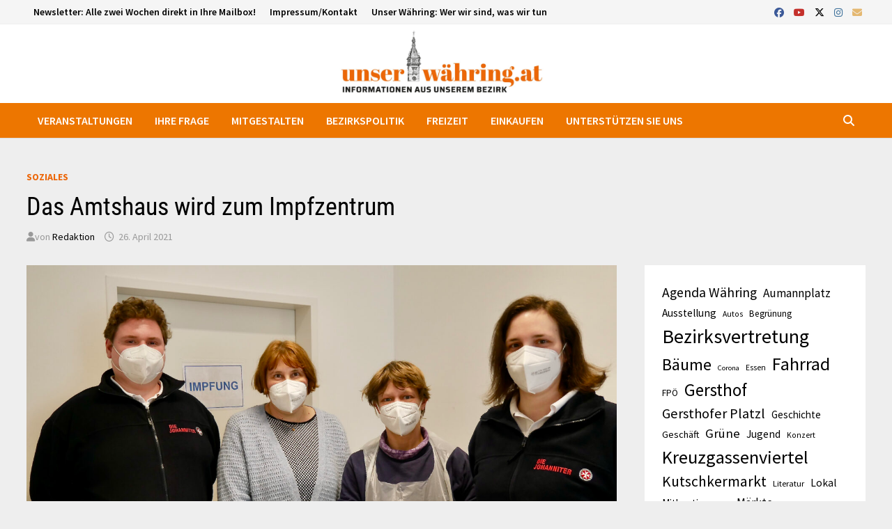

--- FILE ---
content_type: text/html; charset=UTF-8
request_url: https://www.unser-waehring.at/das-amtshaus-wird-zum-covid19-impfzentrum/
body_size: 19057
content:
<!doctype html><html
lang=de><head><style>img.lazy{min-height:1px}</style><link
href=https://www.unser-waehring.at/wp-content/plugins/w3-total-cache/pub/js/lazyload.min.js as=script><meta
charset="UTF-8"><meta
name="viewport" content="width=device-width, initial-scale=1"><link
rel=profile href=https://gmpg.org/xfn/11><meta
name='robots' content='index, follow, max-image-preview:large, max-snippet:-1, max-video-preview:-1'><title>Das Amtshaus wird zum Impfzentrum - Unser Währing.at</title><meta
name="description" content="Bis zu 300 Personen können jeden Tag im Impfzentrum im Amtshaus Martinstraße gegen Covid19 geimpft werden. Betreiber sind die Johanniter."><link
rel=canonical href=https://www.unser-waehring.at/das-amtshaus-wird-zum-covid19-impfzentrum/ ><meta
property="og:locale" content="de_DE"><meta
property="og:type" content="article"><meta
property="og:title" content="Das Amtshaus wird zum Impfzentrum - Unser Währing.at"><meta
property="og:description" content="Bis zu 300 Personen können jeden Tag im Impfzentrum im Amtshaus Martinstraße gegen Covid19 geimpft werden. Betreiber sind die Johanniter."><meta
property="og:url" content="https://www.unser-waehring.at/das-amtshaus-wird-zum-covid19-impfzentrum/"><meta
property="og:site_name" content="Unser Währing.at"><meta
property="article:publisher" content="https://www.facebook.com/unserwaehring"><meta
property="article:published_time" content="2021-04-26T06:52:10+00:00"><meta
property="article:modified_time" content="2021-11-24T21:06:43+00:00"><meta
property="og:image" content="https://www.unser-waehring.at/wp-content/uploads/2021/04/P1010736.jpg"><meta
property="og:image:width" content="2272"><meta
property="og:image:height" content="1520"><meta
property="og:image:type" content="image/jpeg"><meta
name="author" content="Redaktion"><meta
name="twitter:card" content="summary_large_image"><meta
name="twitter:creator" content="@uwaehring"><meta
name="twitter:site" content="@uwaehring"><meta
name="twitter:label1" content="Verfasst von"><meta
name="twitter:data1" content="Redaktion"><meta
name="twitter:label2" content="Geschätzte Lesezeit"><meta
name="twitter:data2" content="3 Minuten"> <script type=application/ld+json class=yoast-schema-graph>{"@context":"https://schema.org","@graph":[{"@type":"NewsArticle","@id":"https://www.unser-waehring.at/das-amtshaus-wird-zum-covid19-impfzentrum/#article","isPartOf":{"@id":"https://www.unser-waehring.at/das-amtshaus-wird-zum-covid19-impfzentrum/"},"author":{"name":"Redaktion","@id":"https://www.unser-waehring.at/#/schema/person/aa7160d99ab93fae71f2ecaf7acf68c7"},"headline":"Das Amtshaus wird zum Impfzentrum","datePublished":"2021-04-26T06:52:10+00:00","dateModified":"2021-11-24T21:06:43+00:00","mainEntityOfPage":{"@id":"https://www.unser-waehring.at/das-amtshaus-wird-zum-covid19-impfzentrum/"},"wordCount":564,"publisher":{"@id":"https://www.unser-waehring.at/#organization"},"image":{"@id":"https://www.unser-waehring.at/das-amtshaus-wird-zum-covid19-impfzentrum/#primaryimage"},"thumbnailUrl":"https://www.unser-waehring.at/wp-content/uploads/2021/04/P1010736.jpg","keywords":["Apotheke","Corona"],"articleSection":["Soziales"],"inLanguage":"de"},{"@type":"WebPage","@id":"https://www.unser-waehring.at/das-amtshaus-wird-zum-covid19-impfzentrum/","url":"https://www.unser-waehring.at/das-amtshaus-wird-zum-covid19-impfzentrum/","name":"Das Amtshaus wird zum Impfzentrum - Unser Währing.at","isPartOf":{"@id":"https://www.unser-waehring.at/#website"},"primaryImageOfPage":{"@id":"https://www.unser-waehring.at/das-amtshaus-wird-zum-covid19-impfzentrum/#primaryimage"},"image":{"@id":"https://www.unser-waehring.at/das-amtshaus-wird-zum-covid19-impfzentrum/#primaryimage"},"thumbnailUrl":"https://www.unser-waehring.at/wp-content/uploads/2021/04/P1010736.jpg","datePublished":"2021-04-26T06:52:10+00:00","dateModified":"2021-11-24T21:06:43+00:00","description":"Bis zu 300 Personen können jeden Tag im Impfzentrum im Amtshaus Martinstraße gegen Covid19 geimpft werden. Betreiber sind die Johanniter.","breadcrumb":{"@id":"https://www.unser-waehring.at/das-amtshaus-wird-zum-covid19-impfzentrum/#breadcrumb"},"inLanguage":"de","potentialAction":[{"@type":"ReadAction","target":["https://www.unser-waehring.at/das-amtshaus-wird-zum-covid19-impfzentrum/"]}]},{"@type":"ImageObject","inLanguage":"de","@id":"https://www.unser-waehring.at/das-amtshaus-wird-zum-covid19-impfzentrum/#primaryimage","url":"https://www.unser-waehring.at/wp-content/uploads/2021/04/P1010736.jpg","contentUrl":"https://www.unser-waehring.at/wp-content/uploads/2021/04/P1010736.jpg","width":2272,"height":1520,"caption":"Impfteam der Johanniter in der Martinstraße"},{"@type":"BreadcrumbList","@id":"https://www.unser-waehring.at/das-amtshaus-wird-zum-covid19-impfzentrum/#breadcrumb","itemListElement":[{"@type":"ListItem","position":1,"name":"Nachrichten aus Währing - 18. Bezirk","item":"https://www.unser-waehring.at/"},{"@type":"ListItem","position":2,"name":"Das Amtshaus wird zum Impfzentrum"}]},{"@type":"WebSite","@id":"https://www.unser-waehring.at/#website","url":"https://www.unser-waehring.at/","name":"Unser Währing.at","description":"Nachrichten, Einkaufen, Bezirkspolitik in 1180","publisher":{"@id":"https://www.unser-waehring.at/#organization"},"potentialAction":[{"@type":"SearchAction","target":{"@type":"EntryPoint","urlTemplate":"https://www.unser-waehring.at/?s={search_term_string}"},"query-input":{"@type":"PropertyValueSpecification","valueRequired":true,"valueName":"search_term_string"}}],"inLanguage":"de"},{"@type":"Organization","@id":"https://www.unser-waehring.at/#organization","name":"Unser Währing - Nachrichten aus unserem Bezirk","alternateName":"Informationen aus dem schönsten Bezirk der Welt","url":"https://www.unser-waehring.at/","logo":{"@type":"ImageObject","inLanguage":"de","@id":"https://www.unser-waehring.at/#/schema/logo/image/","url":"https://www.unser-waehring.at/wp-content/uploads/2022/01/unserwähring_schwarz-orange.jpg","contentUrl":"https://www.unser-waehring.at/wp-content/uploads/2022/01/unserwähring_schwarz-orange.jpg","width":1416,"height":472,"caption":"Unser Währing - Nachrichten aus unserem Bezirk"},"image":{"@id":"https://www.unser-waehring.at/#/schema/logo/image/"},"sameAs":["https://www.facebook.com/unserwaehring","https://x.com/uwaehring","https://www.instagram.com/unserwaehring/"]},{"@type":"Person","@id":"https://www.unser-waehring.at/#/schema/person/aa7160d99ab93fae71f2ecaf7acf68c7","name":"Redaktion","image":{"@type":"ImageObject","inLanguage":"de","@id":"https://www.unser-waehring.at/#/schema/person/image/","url":"https://secure.gravatar.com/avatar/b61fd1ca7927ccd1e34ef3f01da3918906fbc0adfa86add50effd7306e3cdb92?s=96&d=mm&r=g","contentUrl":"https://secure.gravatar.com/avatar/b61fd1ca7927ccd1e34ef3f01da3918906fbc0adfa86add50effd7306e3cdb92?s=96&d=mm&r=g","caption":"Redaktion"}}]}</script> <link
rel=dns-prefetch href=//public.tockify.com><link
rel=alternate type=application/rss+xml title="Unser Währing.at  &raquo; Feed" href=https://www.unser-waehring.at/feed/ ><link
rel=alternate type=application/rss+xml title="Unser Währing.at  &raquo; Kommentar-Feed" href=https://www.unser-waehring.at/comments/feed/ ><link
rel=alternate title="oEmbed (JSON)" type=application/json+oembed href="https://www.unser-waehring.at/wp-json/oembed/1.0/embed?url=https%3A%2F%2Fwww.unser-waehring.at%2Fdas-amtshaus-wird-zum-covid19-impfzentrum%2F"><link
rel=alternate title="oEmbed (XML)" type=text/xml+oembed href="https://www.unser-waehring.at/wp-json/oembed/1.0/embed?url=https%3A%2F%2Fwww.unser-waehring.at%2Fdas-amtshaus-wird-zum-covid19-impfzentrum%2F&#038;format=xml"><style id=wp-img-auto-sizes-contain-inline-css>img:is([sizes=auto i],[sizes^="auto," i]){contain-intrinsic-size:3000px 1500px}</style><style id=wp-emoji-styles-inline-css>img.wp-smiley,img.emoji{display:inline !important;border:none !important;box-shadow:none !important;height:1em !important;width:1em !important;margin:0
0.07em !important;vertical-align:-0.1em !important;background:none !important;padding:0
!important}</style><style id=wp-block-library-inline-css>/*<![CDATA[*/:root{--wp-block-synced-color:#7a00df;--wp-block-synced-color--rgb:122,0,223;--wp-bound-block-color:var(--wp-block-synced-color);--wp-editor-canvas-background:#ddd;--wp-admin-theme-color:#007cba;--wp-admin-theme-color--rgb:0,124,186;--wp-admin-theme-color-darker-10:#006ba1;--wp-admin-theme-color-darker-10--rgb:0,107,160.5;--wp-admin-theme-color-darker-20:#005a87;--wp-admin-theme-color-darker-20--rgb:0,90,135;--wp-admin-border-width-focus:2px}@media (min-resolution:192dpi){:root{--wp-admin-border-width-focus:1.5px}}.wp-element-button{cursor:pointer}:root .has-very-light-gray-background-color{background-color:#eee}:root .has-very-dark-gray-background-color{background-color:#313131}:root .has-very-light-gray-color{color:#eee}:root .has-very-dark-gray-color{color:#313131}:root .has-vivid-green-cyan-to-vivid-cyan-blue-gradient-background{background:linear-gradient(135deg,#00d084,#0693e3)}:root .has-purple-crush-gradient-background{background:linear-gradient(135deg,#34e2e4,#4721fb 50%,#ab1dfe)}:root .has-hazy-dawn-gradient-background{background:linear-gradient(135deg,#faaca8,#dad0ec)}:root .has-subdued-olive-gradient-background{background:linear-gradient(135deg,#fafae1,#67a671)}:root .has-atomic-cream-gradient-background{background:linear-gradient(135deg,#fdd79a,#004a59)}:root .has-nightshade-gradient-background{background:linear-gradient(135deg,#330968,#31cdcf)}:root .has-midnight-gradient-background{background:linear-gradient(135deg,#020381,#2874fc)}:root{--wp--preset--font-size--normal:16px;--wp--preset--font-size--huge:42px}.has-regular-font-size{font-size:1em}.has-larger-font-size{font-size:2.625em}.has-normal-font-size{font-size:var(--wp--preset--font-size--normal)}.has-huge-font-size{font-size:var(--wp--preset--font-size--huge)}.has-text-align-center{text-align:center}.has-text-align-left{text-align:left}.has-text-align-right{text-align:right}.has-fit-text{white-space:nowrap!important}#end-resizable-editor-section{display:none}.aligncenter{clear:both}.items-justified-left{justify-content:flex-start}.items-justified-center{justify-content:center}.items-justified-right{justify-content:flex-end}.items-justified-space-between{justify-content:space-between}.screen-reader-text{border:0;clip-path:inset(50%);height:1px;margin:-1px;overflow:hidden;padding:0;position:absolute;width:1px;word-wrap:normal!important}.screen-reader-text:focus{background-color:#ddd;clip-path:none;color:#444;display:block;font-size:1em;height:auto;left:5px;line-height:normal;padding:15px
23px 14px;text-decoration:none;top:5px;width:auto;z-index:100000}html :where(.has-border-color){border-style:solid}html :where([style*=border-top-color]){border-top-style:solid}html :where([style*=border-right-color]){border-right-style:solid}html :where([style*=border-bottom-color]){border-bottom-style:solid}html :where([style*=border-left-color]){border-left-style:solid}html :where([style*=border-width]){border-style:solid}html :where([style*=border-top-width]){border-top-style:solid}html :where([style*=border-right-width]){border-right-style:solid}html :where([style*=border-bottom-width]){border-bottom-style:solid}html :where([style*=border-left-width]){border-left-style:solid}html :where(img[class*=wp-image-]){height:auto;max-width:100%}:where(figure){margin:0
0 1em}html :where(.is-position-sticky){--wp-admin--admin-bar--position-offset:var(--wp-admin--admin-bar--height,0px)}@media screen and (max-width:600px){html:where(.is-position-sticky){--wp-admin--admin-bar--position-offset:0px}}/*]]>*/</style><style id=wp-block-button-inline-css>/*<![CDATA[*/.wp-block-button__link{align-content:center;box-sizing:border-box;cursor:pointer;display:inline-block;height:100%;text-align:center;word-break:break-word}.wp-block-button__link.aligncenter{text-align:center}.wp-block-button__link.alignright{text-align:right}:where(.wp-block-button__link){border-radius:9999px;box-shadow:none;padding:calc(.667em + 2px) calc(1.333em + 2px);text-decoration:none}.wp-block-button[style*=text-decoration] .wp-block-button__link{text-decoration:inherit}.wp-block-buttons>.wp-block-button.has-custom-width{max-width:none}.wp-block-buttons>.wp-block-button.has-custom-width .wp-block-button__link{width:100%}.wp-block-buttons>.wp-block-button.has-custom-font-size .wp-block-button__link{font-size:inherit}.wp-block-buttons>.wp-block-button.wp-block-button__width-25{width:calc(25% - var(--wp--style--block-gap, .5em)*.75)}.wp-block-buttons>.wp-block-button.wp-block-button__width-50{width:calc(50% - var(--wp--style--block-gap, .5em)*.5)}.wp-block-buttons>.wp-block-button.wp-block-button__width-75{width:calc(75% - var(--wp--style--block-gap, .5em)*.25)}.wp-block-buttons>.wp-block-button.wp-block-button__width-100{flex-basis:100%;width:100%}.wp-block-buttons.is-vertical>.wp-block-button.wp-block-button__width-25{width:25%}.wp-block-buttons.is-vertical>.wp-block-button.wp-block-button__width-50{width:50%}.wp-block-buttons.is-vertical>.wp-block-button.wp-block-button__width-75{width:75%}.wp-block-button.is-style-squared,.wp-block-button__link.wp-block-button.is-style-squared{border-radius:0}.wp-block-button.no-border-radius,.wp-block-button__link.no-border-radius{border-radius:0!important}:root :where(.wp-block-button .wp-block-button__link.is-style-outline),:root :where(.wp-block-button.is-style-outline>.wp-block-button__link){border:2px
solid;padding:.667em 1.333em}:root :where(.wp-block-button .wp-block-button__link.is-style-outline:not(.has-text-color)),:root :where(.wp-block-button.is-style-outline>.wp-block-button__link:not(.has-text-color)){color:currentColor}:root :where(.wp-block-button .wp-block-button__link.is-style-outline:not(.has-background)),:root :where(.wp-block-button.is-style-outline>.wp-block-button__link:not(.has-background)){background-color:initial;background-image:none}/*]]>*/</style><style id=wp-block-heading-inline-css>h1:where(.wp-block-heading).has-background,h2:where(.wp-block-heading).has-background,h3:where(.wp-block-heading).has-background,h4:where(.wp-block-heading).has-background,h5:where(.wp-block-heading).has-background,h6:where(.wp-block-heading).has-background{padding:1.25em 2.375em}h1.has-text-align-left[style*=writing-mode]:where([style*=vertical-lr]),h1.has-text-align-right[style*=writing-mode]:where([style*=vertical-rl]),h2.has-text-align-left[style*=writing-mode]:where([style*=vertical-lr]),h2.has-text-align-right[style*=writing-mode]:where([style*=vertical-rl]),h3.has-text-align-left[style*=writing-mode]:where([style*=vertical-lr]),h3.has-text-align-right[style*=writing-mode]:where([style*=vertical-rl]),h4.has-text-align-left[style*=writing-mode]:where([style*=vertical-lr]),h4.has-text-align-right[style*=writing-mode]:where([style*=vertical-rl]),h5.has-text-align-left[style*=writing-mode]:where([style*=vertical-lr]),h5.has-text-align-right[style*=writing-mode]:where([style*=vertical-rl]),h6.has-text-align-left[style*=writing-mode]:where([style*=vertical-lr]),h6.has-text-align-right[style*=writing-mode]:where([style*=vertical-rl]){rotate:180deg}</style><style id=wp-block-list-inline-css>ol,ul{box-sizing:border-box}:root :where(.wp-block-list.has-background){padding:1.25em 2.375em}</style><style id=wp-block-media-text-inline-css>.wp-block-media-text{box-sizing:border-box;
/*!rtl:begin:ignore*/
direction:ltr;
/*!rtl:end:ignore*/
display:grid;grid-template-columns:50% 1fr;grid-template-rows:auto}.wp-block-media-text.has-media-on-the-right{grid-template-columns:1fr 50%}.wp-block-media-text.is-vertically-aligned-top>.wp-block-media-text__content,.wp-block-media-text.is-vertically-aligned-top>.wp-block-media-text__media{align-self:start}.wp-block-media-text.is-vertically-aligned-center>.wp-block-media-text__content,.wp-block-media-text.is-vertically-aligned-center>.wp-block-media-text__media,.wp-block-media-text>.wp-block-media-text__content,.wp-block-media-text>.wp-block-media-text__media{align-self:center}.wp-block-media-text.is-vertically-aligned-bottom>.wp-block-media-text__content,.wp-block-media-text.is-vertically-aligned-bottom>.wp-block-media-text__media{align-self:end}.wp-block-media-text>.wp-block-media-text__media{
/*!rtl:begin:ignore*/
grid-column:1;grid-row:1;
/*!rtl:end:ignore*/
margin:0}.wp-block-media-text>.wp-block-media-text__content{direction:ltr;
/*!rtl:begin:ignore*/
grid-column:2;grid-row:1;
/*!rtl:end:ignore*/
padding:0
8%;word-break:break-word}.wp-block-media-text.has-media-on-the-right>.wp-block-media-text__media{
/*!rtl:begin:ignore*/
grid-column:2;grid-row:1
/*!rtl:end:ignore*/
}.wp-block-media-text.has-media-on-the-right>.wp-block-media-text__content{
/*!rtl:begin:ignore*/
grid-column:1;grid-row:1
/*!rtl:end:ignore*/
}.wp-block-media-text__media
a{display:block}.wp-block-media-text__media img,.wp-block-media-text__media
video{height:auto;max-width:unset;vertical-align:middle;width:100%}.wp-block-media-text.is-image-fill>.wp-block-media-text__media{background-size:cover;height:100%;min-height:250px}.wp-block-media-text.is-image-fill>.wp-block-media-text__media>a{display:block;height:100%}.wp-block-media-text.is-image-fill>.wp-block-media-text__media
img{height:1px;margin:-1px;overflow:hidden;padding:0;position:absolute;width:1px;clip:rect(0,0,0,0);border:0}.wp-block-media-text.is-image-fill-element>.wp-block-media-text__media{height:100%;min-height:250px}.wp-block-media-text.is-image-fill-element>.wp-block-media-text__media>a{display:block;height:100%}.wp-block-media-text.is-image-fill-element>.wp-block-media-text__media
img{height:100%;object-fit:cover;width:100%}@media (max-width:600px){.wp-block-media-text.is-stacked-on-mobile{grid-template-columns:100%!important}.wp-block-media-text.is-stacked-on-mobile>.wp-block-media-text__media{grid-column:1;grid-row:1}.wp-block-media-text.is-stacked-on-mobile>.wp-block-media-text__content{grid-column:1;grid-row:2}}</style><style id=wp-block-buttons-inline-css>.wp-block-buttons{box-sizing:border-box}.wp-block-buttons.is-vertical{flex-direction:column}.wp-block-buttons.is-vertical>.wp-block-button:last-child{margin-bottom:0}.wp-block-buttons>.wp-block-button{display:inline-block;margin:0}.wp-block-buttons.is-content-justification-left{justify-content:flex-start}.wp-block-buttons.is-content-justification-left.is-vertical{align-items:flex-start}.wp-block-buttons.is-content-justification-center{justify-content:center}.wp-block-buttons.is-content-justification-center.is-vertical{align-items:center}.wp-block-buttons.is-content-justification-right{justify-content:flex-end}.wp-block-buttons.is-content-justification-right.is-vertical{align-items:flex-end}.wp-block-buttons.is-content-justification-space-between{justify-content:space-between}.wp-block-buttons.aligncenter{text-align:center}.wp-block-buttons:not(.is-content-justification-space-between,.is-content-justification-right,.is-content-justification-left,.is-content-justification-center) .wp-block-button.aligncenter{margin-left:auto;margin-right:auto;width:100%}.wp-block-buttons[style*=text-decoration] .wp-block-button,.wp-block-buttons[style*=text-decoration] .wp-block-button__link{text-decoration:inherit}.wp-block-buttons.has-custom-font-size .wp-block-button__link{font-size:inherit}.wp-block-buttons .wp-block-button__link{width:100%}.wp-block-button.aligncenter{text-align:center}</style><style id=wp-block-tag-cloud-inline-css>.wp-block-tag-cloud{box-sizing:border-box}.wp-block-tag-cloud.aligncenter{justify-content:center;text-align:center}.wp-block-tag-cloud
a{display:inline-block;margin-right:5px}.wp-block-tag-cloud
span{display:inline-block;margin-left:5px;text-decoration:none}:root :where(.wp-block-tag-cloud.is-style-outline){display:flex;flex-wrap:wrap;gap:1ch}:root :where(.wp-block-tag-cloud.is-style-outline a){border:1px
solid;font-size:unset!important;margin-right:0;padding:1ch 2ch;text-decoration:none!important}</style><style id=wp-block-paragraph-inline-css>.is-small-text{font-size:.875em}.is-regular-text{font-size:1em}.is-large-text{font-size:2.25em}.is-larger-text{font-size:3em}.has-drop-cap:not(:focus):first-letter {float:left;font-size:8.4em;font-style:normal;font-weight:100;line-height:.68;margin:.05em .1em 0 0;text-transform:uppercase}body.rtl .has-drop-cap:not(:focus):first-letter {float:none;margin-left:.1em}p.has-drop-cap.has-background{overflow:hidden}:root :where(p.has-background){padding:1.25em 2.375em}:where(p.has-text-color:not(.has-link-color)) a{color:inherit}p.has-text-align-left[style*="writing-mode:vertical-lr"],p.has-text-align-right[style*="writing-mode:vertical-rl"]{rotate:180deg}</style><style id=wp-block-quote-inline-css>.wp-block-quote{box-sizing:border-box;overflow-wrap:break-word}.wp-block-quote.is-large:where(:not(.is-style-plain)),.wp-block-quote.is-style-large:where(:not(.is-style-plain)){margin-bottom:1em;padding:0
1em}.wp-block-quote.is-large:where(:not(.is-style-plain)) p,.wp-block-quote.is-style-large:where(:not(.is-style-plain)) p{font-size:1.5em;font-style:italic;line-height:1.6}.wp-block-quote.is-large:where(:not(.is-style-plain)) cite,.wp-block-quote.is-large:where(:not(.is-style-plain)) footer,.wp-block-quote.is-style-large:where(:not(.is-style-plain)) cite,.wp-block-quote.is-style-large:where(:not(.is-style-plain)) footer{font-size:1.125em;text-align:right}.wp-block-quote>cite{display:block}</style><style id=wp-block-quote-theme-inline-css>.wp-block-quote{border-left:.25em solid;margin:0
0 1.75em;padding-left:1em}.wp-block-quote cite,.wp-block-quote
footer{color:currentColor;font-size:.8125em;font-style:normal;position:relative}.wp-block-quote:where(.has-text-align-right){border-left:none;border-right:.25em solid;padding-left:0;padding-right:1em}.wp-block-quote:where(.has-text-align-center){border:none;padding-left:0}.wp-block-quote.is-large,.wp-block-quote.is-style-large,.wp-block-quote:where(.is-style-plain){border:none}</style><style id=wp-block-separator-inline-css>.wp-block-separator{border:none;border-top:2px solid}:root :where(.wp-block-separator.is-style-dots){height:auto;line-height:1;text-align:center}:root :where(.wp-block-separator.is-style-dots):before{color:currentColor;content:"···";font-family:serif;font-size:1.5em;letter-spacing:2em;padding-left:2em}.wp-block-separator.is-style-dots{background:none!important;border:none!important}</style><style id=wp-block-separator-theme-inline-css>.wp-block-separator.has-css-opacity{opacity:.4}.wp-block-separator{border:none;border-bottom:2px solid;margin-left:auto;margin-right:auto}.wp-block-separator.has-alpha-channel-opacity{opacity:1}.wp-block-separator:not(.is-style-wide):not(.is-style-dots){width:100px}.wp-block-separator.has-background:not(.is-style-dots){border-bottom:none;height:1px}.wp-block-separator.has-background:not(.is-style-wide):not(.is-style-dots){height:2px}</style><style id=global-styles-inline-css>/*<![CDATA[*/:root{--wp--preset--aspect-ratio--square:1;--wp--preset--aspect-ratio--4-3:4/3;--wp--preset--aspect-ratio--3-4:3/4;--wp--preset--aspect-ratio--3-2:3/2;--wp--preset--aspect-ratio--2-3:2/3;--wp--preset--aspect-ratio--16-9:16/9;--wp--preset--aspect-ratio--9-16:9/16;--wp--preset--color--black:#000;--wp--preset--color--cyan-bluish-gray:#abb8c3;--wp--preset--color--white:#fff;--wp--preset--color--pale-pink:#f78da7;--wp--preset--color--vivid-red:#cf2e2e;--wp--preset--color--luminous-vivid-orange:#ff6900;--wp--preset--color--luminous-vivid-amber:#fcb900;--wp--preset--color--light-green-cyan:#7bdcb5;--wp--preset--color--vivid-green-cyan:#00d084;--wp--preset--color--pale-cyan-blue:#8ed1fc;--wp--preset--color--vivid-cyan-blue:#0693e3;--wp--preset--color--vivid-purple:#9b51e0;--wp--preset--gradient--vivid-cyan-blue-to-vivid-purple:linear-gradient(135deg,rgb(6,147,227) 0%,rgb(155,81,224) 100%);--wp--preset--gradient--light-green-cyan-to-vivid-green-cyan:linear-gradient(135deg,rgb(122,220,180) 0%,rgb(0,208,130) 100%);--wp--preset--gradient--luminous-vivid-amber-to-luminous-vivid-orange:linear-gradient(135deg,rgb(252,185,0) 0%,rgb(255,105,0) 100%);--wp--preset--gradient--luminous-vivid-orange-to-vivid-red:linear-gradient(135deg,rgb(255,105,0) 0%,rgb(207,46,46) 100%);--wp--preset--gradient--very-light-gray-to-cyan-bluish-gray:linear-gradient(135deg,rgb(238,238,238) 0%,rgb(169,184,195) 100%);--wp--preset--gradient--cool-to-warm-spectrum:linear-gradient(135deg,rgb(74,234,220) 0%,rgb(151,120,209) 20%,rgb(207,42,186) 40%,rgb(238,44,130) 60%,rgb(251,105,98) 80%,rgb(254,248,76) 100%);--wp--preset--gradient--blush-light-purple:linear-gradient(135deg,rgb(255,206,236) 0%,rgb(152,150,240) 100%);--wp--preset--gradient--blush-bordeaux:linear-gradient(135deg,rgb(254,205,165) 0%,rgb(254,45,45) 50%,rgb(107,0,62) 100%);--wp--preset--gradient--luminous-dusk:linear-gradient(135deg,rgb(255,203,112) 0%,rgb(199,81,192) 50%,rgb(65,88,208) 100%);--wp--preset--gradient--pale-ocean:linear-gradient(135deg,rgb(255,245,203) 0%,rgb(182,227,212) 50%,rgb(51,167,181) 100%);--wp--preset--gradient--electric-grass:linear-gradient(135deg,rgb(202,248,128) 0%,rgb(113,206,126) 100%);--wp--preset--gradient--midnight:linear-gradient(135deg,rgb(2,3,129) 0%,rgb(40,116,252) 100%);--wp--preset--font-size--small:13px;--wp--preset--font-size--medium:20px;--wp--preset--font-size--large:36px;--wp--preset--font-size--x-large:42px;--wp--preset--spacing--20:0.44rem;--wp--preset--spacing--30:0.67rem;--wp--preset--spacing--40:1rem;--wp--preset--spacing--50:1.5rem;--wp--preset--spacing--60:2.25rem;--wp--preset--spacing--70:3.38rem;--wp--preset--spacing--80:5.06rem;--wp--preset--shadow--natural:6px 6px 9px rgba(0, 0, 0, 0.2);--wp--preset--shadow--deep:12px 12px 50px rgba(0, 0, 0, 0.4);--wp--preset--shadow--sharp:6px 6px 0px rgba(0, 0, 0, 0.2);--wp--preset--shadow--outlined:6px 6px 0px -3px rgb(255, 255, 255), 6px 6px rgb(0, 0, 0);--wp--preset--shadow--crisp:6px 6px 0px rgb(0, 0, 0)}:where(.is-layout-flex){gap:0.5em}:where(.is-layout-grid){gap:0.5em}body .is-layout-flex{display:flex}.is-layout-flex{flex-wrap:wrap;align-items:center}.is-layout-flex>:is(*,div){margin:0}body .is-layout-grid{display:grid}.is-layout-grid>:is(*,div){margin:0}:where(.wp-block-columns.is-layout-flex){gap:2em}:where(.wp-block-columns.is-layout-grid){gap:2em}:where(.wp-block-post-template.is-layout-flex){gap:1.25em}:where(.wp-block-post-template.is-layout-grid){gap:1.25em}.has-black-color{color:var(--wp--preset--color--black) !important}.has-cyan-bluish-gray-color{color:var(--wp--preset--color--cyan-bluish-gray) !important}.has-white-color{color:var(--wp--preset--color--white) !important}.has-pale-pink-color{color:var(--wp--preset--color--pale-pink) !important}.has-vivid-red-color{color:var(--wp--preset--color--vivid-red) !important}.has-luminous-vivid-orange-color{color:var(--wp--preset--color--luminous-vivid-orange) !important}.has-luminous-vivid-amber-color{color:var(--wp--preset--color--luminous-vivid-amber) !important}.has-light-green-cyan-color{color:var(--wp--preset--color--light-green-cyan) !important}.has-vivid-green-cyan-color{color:var(--wp--preset--color--vivid-green-cyan) !important}.has-pale-cyan-blue-color{color:var(--wp--preset--color--pale-cyan-blue) !important}.has-vivid-cyan-blue-color{color:var(--wp--preset--color--vivid-cyan-blue) !important}.has-vivid-purple-color{color:var(--wp--preset--color--vivid-purple) !important}.has-black-background-color{background-color:var(--wp--preset--color--black) !important}.has-cyan-bluish-gray-background-color{background-color:var(--wp--preset--color--cyan-bluish-gray) !important}.has-white-background-color{background-color:var(--wp--preset--color--white) !important}.has-pale-pink-background-color{background-color:var(--wp--preset--color--pale-pink) !important}.has-vivid-red-background-color{background-color:var(--wp--preset--color--vivid-red) !important}.has-luminous-vivid-orange-background-color{background-color:var(--wp--preset--color--luminous-vivid-orange) !important}.has-luminous-vivid-amber-background-color{background-color:var(--wp--preset--color--luminous-vivid-amber) !important}.has-light-green-cyan-background-color{background-color:var(--wp--preset--color--light-green-cyan) !important}.has-vivid-green-cyan-background-color{background-color:var(--wp--preset--color--vivid-green-cyan) !important}.has-pale-cyan-blue-background-color{background-color:var(--wp--preset--color--pale-cyan-blue) !important}.has-vivid-cyan-blue-background-color{background-color:var(--wp--preset--color--vivid-cyan-blue) !important}.has-vivid-purple-background-color{background-color:var(--wp--preset--color--vivid-purple) !important}.has-black-border-color{border-color:var(--wp--preset--color--black) !important}.has-cyan-bluish-gray-border-color{border-color:var(--wp--preset--color--cyan-bluish-gray) !important}.has-white-border-color{border-color:var(--wp--preset--color--white) !important}.has-pale-pink-border-color{border-color:var(--wp--preset--color--pale-pink) !important}.has-vivid-red-border-color{border-color:var(--wp--preset--color--vivid-red) !important}.has-luminous-vivid-orange-border-color{border-color:var(--wp--preset--color--luminous-vivid-orange) !important}.has-luminous-vivid-amber-border-color{border-color:var(--wp--preset--color--luminous-vivid-amber) !important}.has-light-green-cyan-border-color{border-color:var(--wp--preset--color--light-green-cyan) !important}.has-vivid-green-cyan-border-color{border-color:var(--wp--preset--color--vivid-green-cyan) !important}.has-pale-cyan-blue-border-color{border-color:var(--wp--preset--color--pale-cyan-blue) !important}.has-vivid-cyan-blue-border-color{border-color:var(--wp--preset--color--vivid-cyan-blue) !important}.has-vivid-purple-border-color{border-color:var(--wp--preset--color--vivid-purple) !important}.has-vivid-cyan-blue-to-vivid-purple-gradient-background{background:var(--wp--preset--gradient--vivid-cyan-blue-to-vivid-purple) !important}.has-light-green-cyan-to-vivid-green-cyan-gradient-background{background:var(--wp--preset--gradient--light-green-cyan-to-vivid-green-cyan) !important}.has-luminous-vivid-amber-to-luminous-vivid-orange-gradient-background{background:var(--wp--preset--gradient--luminous-vivid-amber-to-luminous-vivid-orange) !important}.has-luminous-vivid-orange-to-vivid-red-gradient-background{background:var(--wp--preset--gradient--luminous-vivid-orange-to-vivid-red) !important}.has-very-light-gray-to-cyan-bluish-gray-gradient-background{background:var(--wp--preset--gradient--very-light-gray-to-cyan-bluish-gray) !important}.has-cool-to-warm-spectrum-gradient-background{background:var(--wp--preset--gradient--cool-to-warm-spectrum) !important}.has-blush-light-purple-gradient-background{background:var(--wp--preset--gradient--blush-light-purple) !important}.has-blush-bordeaux-gradient-background{background:var(--wp--preset--gradient--blush-bordeaux) !important}.has-luminous-dusk-gradient-background{background:var(--wp--preset--gradient--luminous-dusk) !important}.has-pale-ocean-gradient-background{background:var(--wp--preset--gradient--pale-ocean) !important}.has-electric-grass-gradient-background{background:var(--wp--preset--gradient--electric-grass) !important}.has-midnight-gradient-background{background:var(--wp--preset--gradient--midnight) !important}.has-small-font-size{font-size:var(--wp--preset--font-size--small) !important}.has-medium-font-size{font-size:var(--wp--preset--font-size--medium) !important}.has-large-font-size{font-size:var(--wp--preset--font-size--large) !important}.has-x-large-font-size{font-size:var(--wp--preset--font-size--x-large) !important}/*]]>*/</style><style id=classic-theme-styles-inline-css>/*! This file is auto-generated */
.wp-block-button__link{color:#fff;background-color:#32373c;border-radius:9999px;box-shadow:none;text-decoration:none;padding:calc(.667em + 2px) calc(1.333em + 2px);font-size:1.125em}.wp-block-file__button{background:#32373c;color:#fff;text-decoration:none}</style><link
rel=stylesheet id=baguettebox-css-css href='https://www.unser-waehring.at/wp-content/plugins/gallery-block-lightbox/dist/baguetteBox.min.css?ver=1.12.0' type=text/css media=all><link
rel=stylesheet id=font-awesome-css href='https://www.unser-waehring.at/wp-content/themes/bam-pro/assets/fonts/css/all.min.css?ver=6.7.2' type=text/css media=all><link
rel=stylesheet id=bam-style-css href='https://www.unser-waehring.at/wp-content/themes/bam-pro/style.css?ver=1.4.3' type=text/css media=all><link
rel=stylesheet id=jquery-magnific-popup-css href='https://www.unser-waehring.at/wp-content/themes/bam-pro/assets/css/magnific-popup.css?ver=1.1.0' type=text/css media=screen><link
rel=stylesheet id=bam-google-fonts-css href=https://www.unser-waehring.at/wp-content/fonts/9745b209b0ff4379b77ff9bc6c600f58.css type=text/css media=all> <script src="https://www.unser-waehring.at/wp-includes/js/jquery/jquery.min.js?ver=3.7.1" id=jquery-core-js></script> <script src="https://www.unser-waehring.at/wp-includes/js/jquery/jquery-migrate.min.js?ver=3.4.1" id=jquery-migrate-js></script> <link
rel=https://api.w.org/ href=https://www.unser-waehring.at/wp-json/ ><link
rel=alternate title=JSON type=application/json href=https://www.unser-waehring.at/wp-json/wp/v2/posts/1126><link
rel=EditURI type=application/rsd+xml title=RSD href=https://www.unser-waehring.at/xmlrpc.php?rsd><link
rel=shortlink href='https://www.unser-waehring.at/?p=1126'><style>.site-title,.site-description{position:absolute;clip:rect(1px, 1px, 1px, 1px);display:none}</style><link
rel=icon href=https://www.unser-waehring.at/wp-content/uploads/2020/11/cropped-P1010592-32x32.jpeg sizes=32x32><link
rel=icon href=https://www.unser-waehring.at/wp-content/uploads/2020/11/cropped-P1010592-192x192.jpeg sizes=192x192><link
rel=apple-touch-icon href=https://www.unser-waehring.at/wp-content/uploads/2020/11/cropped-P1010592-180x180.jpeg><meta
name="msapplication-TileImage" content="https://www.unser-waehring.at/wp-content/uploads/2020/11/cropped-P1010592-270x270.jpeg"><style id=wp-custom-css>.main-navigation ul li a:hover, .main-navigation ul li a:active,.menu-toggle{color:white !important}.current-menu-item
a{color:white !important}.menu-item-1038 a, .menu-item-1874 a,.menu-item-1875
a{color:black !important}.page-id-7248 h1.entry-title{display:none}</style><style id=theme-custom-css>blockquote{border-left:4px solid #ec6608}button,
input[type="button"],
input[type="reset"],
input[type="submit"],
.wp-block-search .wp-block-search__button{background:#ec6608}.bam-readmore{background:#ec6608}.site-title a,.site-description{color:#ec6608}.site-header.default-style .main-navigation ul li a:hover{color:#ec6608}.site-header.default-style .main-navigation ul ul li a:hover{background:#ec6608}.site-header.default-style .main-navigation .current_page_item > a,
.site-header.default-style .main-navigation .current-menu-item > a,
.site-header.default-style .main-navigation .current_page_ancestor > a,
.site-header.default-style .main-navigation .current-menu-ancestor>a{color:#ec6608}.site-header.horizontal-style .main-navigation ul li a:hover{color:#ec6608}.site-header.horizontal-style .main-navigation ul ul li a:hover{background:#ec6608}.site-header.horizontal-style .main-navigation .current_page_item > a,
.site-header.horizontal-style .main-navigation .current-menu-item > a,
.site-header.horizontal-style .main-navigation .current_page_ancestor > a,
.site-header.horizontal-style .main-navigation .current-menu-ancestor>a{color:#ec6608}.posts-navigation .nav-previous a:hover,
.posts-navigation .nav-next a:hover{color:#ec6608}.post-navigation .nav-previous .post-title:hover,
.post-navigation .nav-next .post-title:hover{color:#ec6608}.pagination .page-numbers.current{background:#ec6608;border:1px
solid #ec6608;color:#fff}.pagination a.page-numbers:hover{background:#ec6608;border:1px
solid #ec6608}.widget a:hover,
.widget ul li a:hover{color:#ec6608}.widget-title a:hover{color:#ec6608}.bm-wts-s2 .widgettitle,
.bm-wts-s2 .is-style-bam-widget-title,
.bm-wts-s2 .widget-title,
.bm-wts-s3 .widgettitle,
.bm-wts-s3 .is-style-bam-widget-title,
.bm-wts-s3 .widget-title,
.bm-wts-s4 .bwt-container{border-bottom-color:#ec6608}.bm-wts-s4 .widget-title{background-color:#ec6608}li.bm-tab.th-ui-state-active
a{border-bottom:1px solid #ec6608}.footer-widget-area .widget a:hover{color:#ec6608}.bms-title a:hover{color:#ec6608}.bmb-entry-title a:hover,
.bmw-grid-post .entry-title a:hover,
.bam-entry .entry-title a:hover{color:#ec6608}.related-post-meta a:hover,
.entry-meta a:hover{color:#ec6608}.related-post-meta .byline a:hover,
.entry-meta .byline a:hover{color:#ec6608}.cat-links
a{color:#ec6608}.cat-links.boxed
a{background:#ec6608}.tags-links a:hover{background:#ec6608}.related-post-title a:hover{color:#ec6608}.author-posts-link:hover{color:#ec6608}.comment-author
a{color:#ec6608}.comment-metadata a:hover,
.comment-metadata a:focus,
.pingback .comment-edit-link:hover,
.pingback .comment-edit-link:focus{color:#ec6608}.comment-reply-link:hover,.comment-reply-link:focus{background:#ec6608}.comment-notes a:hover,
.comment-awaiting-moderation a:hover,
.logged-in-as a:hover,
.form-allowed-tags a:hover{color:#ec6608}.required{color:#ec6608}.comment-reply-title small a:before{color:#ec6608}.wp-block-quote{border-left:4px solid #ec6608}.wp-block-quote[style*="text-align:right"],.wp-block-quote[style*="text-align: right"]{border-right:4px solid #ec6608}.site-info a:hover{color:#ec6608}#bam-tags a, .widget_tag_cloud .tagcloud
a{background:#ec6608}.bmajax-btn:hover{background:#ec6608;border:1px
solid #ec6608}.bam-edit-link .post-edit-link{background:#ec6608}.bmw-spinner
div{background:#ec6608}a.bm-viewall:hover{color:#ec6608}.footer-widget-area .related-post-meta .byline a:hover,
.footer-widget-area .entry-meta .byline a:hover{color:#ec6608}.footer-menu-container ul li a:hover{color:#ec6608}.page-content a:hover,
.entry-content a:hover{color:#00aeef}button,
input[type="button"],
input[type="reset"],
input[type="submit"],
.wp-block-search .wp-block-search__button,.bam-readmore{background:#ec6608}button,
input[type="button"],
input[type="reset"],
input[type="submit"],
.wp-block-search .wp-block-search__button,.bam-readmore{color:#fff}button:hover,
input[type="button"]:hover,
input[type="reset"]:hover,
input[type="submit"]:hover,
.wp-block-search .wp-block-search__button:hover,.bam-readmore:hover{background:#d33}body.boxed-layout.custom-background,body.boxed-layout{background-color:#ddd}body.boxed-layout.custom-background.separate-containers,body.boxed-layout.separate-containers{background-color:#ddd}body.wide-layout.custom-background.separate-containers,body.wide-layout.separate-containers{background-color:#eee}.related-post-meta .byline a:hover,
.entry-meta .byline a:hover,
.related-post-meta a:hover,
.entry-meta a:hover{color:#fff}.site-header{border-bottom:1px solid #ddd}.site-logo-image
img{max-width:300px}@media( max-width: 767px ){.site-logo-image
img{max-width:300px}}@media( max-width: 480px ){.site-logo-image
img{max-width:250px}}.site-header.default-style .main-navigation{background:#ed7600}.site-header.default-style #site-header-inner{padding-top:5px}.site-header.default-style #site-header-inner{padding-bottom:5px}h2{font-size:24px}.widget-title, .widget-title a,.is-style-bam-widget-title{font-style:normal;text-transform:none;font-size:14px;line-height:1.6}.footer-widget-area{background:#ed7600}.site-info{background:#ed7600}.site-info a:hover{color:#dfed49}.footer-menu-container ul li a:hover{color:#dfed49}</style></head><body
class="wp-singular post-template-default single single-post postid-1126 single-format-standard wp-custom-logo wp-embed-responsive wp-theme-bam-pro wide-layout right-sidebar separate-containers bm-wts-s1 bam-post-style-2"><div
id=page class=site>
<a
class="skip-link screen-reader-text" href=#content>Zurück zum Inhalt</a><div
id=topbar class="bam-topbar clearfix"><div
class=container><button
class=menu-toggle aria-controls=top-bar-menu aria-expanded=false data-toggle-target=".mobile-dropdown-top > .mobile-navigation">
<i
class="fas fa-bars"></i>
<span
class=screen-reader-text>Menü</span>  </button><div
id=top-navigation class=top-navigation><div
class=menu-kopfzeile-container><ul
id=top-menu class=menu><li
id=menu-item-1038 class="menu-item menu-item-type-custom menu-item-object-custom menu-item-1038"><a
href=https://adbe3ab4.sibforms.com/serve/[base64]>Newsletter: Alle zwei Wochen direkt in Ihre Mailbox!</a></li>
<li
id=menu-item-1874 class="menu-item menu-item-type-post_type menu-item-object-page menu-item-1874"><a
href=https://www.unser-waehring.at/impressum-kontakt/ >Impressum/Kontakt</a></li>
<li
id=menu-item-1875 class="menu-item menu-item-type-post_type menu-item-object-page menu-item-1875"><a
href=https://www.unser-waehring.at/unser-waehring-wer-wir-sind-was-wir-tun/ >Unser Währing: Wer wir sind, was wir tun</a></li></ul></div></div><div
class="bam-topbar-social colored">
<span
class=bam-social-icon>
<a
href=https://www.facebook.com/unserwaehring class="bam-social-link facebook" target=_blank title=Facebook>
<i
class="fab fa-facebook"></i>
</a>
</span>
<span
class=bam-social-icon>
<a
href=https://www.youtube.com/@unserwahringat2955 class="bam-social-link youtube" target=_blank title=Youtube>
<i
class="fab fa-youtube"></i>
</a>
</span>
<span
class=bam-social-icon>
<a
href=https://twitter.com/uwaehring class="bam-social-link twitter" target=_blank title=X>
<i
class="fa-brands fa-x-twitter"></i>
</a>
</span>
<span
class=bam-social-icon>
<a
href=https://www.instagram.com/unserwaehring/ class="bam-social-link instagram" target=_blank title=Instagram>
<i
class="fab fa-instagram"></i>
</a>
</span>
<span
class=bam-social-icon>
<a
href=mailto:redaktion@unser-waehring.at class="bam-social-link email" target=_self title=E-Mail>
<i
class="fas fa-envelope"></i>
</a>
</span></div></div></div><div
class="mobile-dropdown-top bam-mobile-dropdown"><nav
class=mobile-navigation><div
class=menu-kopfzeile-container><ul
id=mobile-dropdown-top class=menu><li
class="menu-item menu-item-type-custom menu-item-object-custom menu-item-1038"><a
href=https://adbe3ab4.sibforms.com/serve/[base64]>Newsletter: Alle zwei Wochen direkt in Ihre Mailbox!</a></li>
<li
class="menu-item menu-item-type-post_type menu-item-object-page menu-item-1874"><a
href=https://www.unser-waehring.at/impressum-kontakt/ >Impressum/Kontakt</a></li>
<li
class="menu-item menu-item-type-post_type menu-item-object-page menu-item-1875"><a
href=https://www.unser-waehring.at/unser-waehring-wer-wir-sind-was-wir-tun/ >Unser Währing: Wer wir sind, was wir tun</a></li></ul></div></nav></div><header
id=masthead class="site-header default-style"><div
id=site-header-inner class="clearfix container center-logo"><div
class=site-branding><div
class=site-branding-inner><div
class=site-logo-image><a
href=https://www.unser-waehring.at/ class=custom-logo-link rel=home><img
width=1416 height=452 src="data:image/svg+xml,%3Csvg%20xmlns='http://www.w3.org/2000/svg'%20viewBox='0%200%201416%20452'%3E%3C/svg%3E" data-src=https://www.unser-waehring.at/wp-content/uploads/2022/01/cropped-unserwaehring_orange-schwarz.jpg class="custom-logo lazy" alt="Logo Unser Währing orange-schwarz" decoding=async fetchpriority=high data-srcset="https://www.unser-waehring.at/wp-content/uploads/2022/01/cropped-unserwaehring_orange-schwarz.jpg 1416w, https://www.unser-waehring.at/wp-content/uploads/2022/01/cropped-unserwaehring_orange-schwarz-300x96.jpg 300w, https://www.unser-waehring.at/wp-content/uploads/2022/01/cropped-unserwaehring_orange-schwarz-1024x327.jpg 1024w, https://www.unser-waehring.at/wp-content/uploads/2022/01/cropped-unserwaehring_orange-schwarz-768x245.jpg 768w" data-sizes="(max-width: 1416px) 100vw, 1416px"></a></div><div
class=site-branding-text><p
class=site-title><a
href=https://www.unser-waehring.at/ rel=home>Unser Währing.at </a></p><p
class=site-description>Nachrichten, Einkaufen, Bezirkspolitik in 1180</p></div></div></div></div><nav
id=site-navigation class=main-navigation><div
id=site-navigation-inner class="container align-left show-search"><div
class=menu-startleiste-container><ul
id=primary-menu class=menu><li
id=menu-item-3788 class="menu-item menu-item-type-custom menu-item-object-custom menu-item-3788"><a
href=https://www.unser-waehring.at/kalender/ >Veranstaltungen</a></li>
<li
id=menu-item-3790 class="menu-item menu-item-type-taxonomy menu-item-object-category menu-item-3790"><a
href=https://www.unser-waehring.at/category/ihre-frage/ >Ihre Frage</a></li>
<li
id=menu-item-3791 class="menu-item menu-item-type-taxonomy menu-item-object-category menu-item-3791"><a
href=https://www.unser-waehring.at/category/mitgestalten/ >Mitgestalten</a></li>
<li
id=menu-item-3793 class="menu-item menu-item-type-taxonomy menu-item-object-category menu-item-3793"><a
href=https://www.unser-waehring.at/category/bezirkspolitik/ >Bezirkspolitik</a></li>
<li
id=menu-item-3794 class="menu-item menu-item-type-taxonomy menu-item-object-category menu-item-3794"><a
href=https://www.unser-waehring.at/category/freizeit/ >Freizeit</a></li>
<li
id=menu-item-3792 class="menu-item menu-item-type-taxonomy menu-item-object-category menu-item-3792"><a
href=https://www.unser-waehring.at/category/wirtschaft/ >Einkaufen</a></li>
<li
id=menu-item-3787 class="menu-item menu-item-type-custom menu-item-object-custom menu-item-3787"><a
href=https://steadyhq.com/de/unser-waehring/about>Unterstützen Sie uns</a></li></ul></div><div
class=bam-search-button-icon>
<i
class="fas fa-search" aria-hidden=true></i></div><div
class=bam-search-box-container><div
class=bam-search-box><form
role=search method=get class=search-form action=https://www.unser-waehring.at/ >
<label>
<span
class=screen-reader-text>Suche nach:</span>
<input
type=search class=search-field placeholder=Suchen … value name=s>
</label>
<input
type=submit class=search-submit value=Suchen></form></div></div>
<button
class=menu-toggle aria-controls=primary-menu aria-expanded=false data-toggle-target=".mobile-dropdown > .mobile-navigation">
<i
class="fas fa-bars"></i>
Menü </button></div></nav><div
class="mobile-dropdown bam-mobile-dropdown"><nav
class=mobile-navigation><div
class=menu-startleiste-container><ul
id=primary-menu-mobile class=menu><li
class="menu-item menu-item-type-custom menu-item-object-custom menu-item-3788"><a
href=https://www.unser-waehring.at/kalender/ >Veranstaltungen</a></li>
<li
class="menu-item menu-item-type-taxonomy menu-item-object-category menu-item-3790"><a
href=https://www.unser-waehring.at/category/ihre-frage/ >Ihre Frage</a></li>
<li
class="menu-item menu-item-type-taxonomy menu-item-object-category menu-item-3791"><a
href=https://www.unser-waehring.at/category/mitgestalten/ >Mitgestalten</a></li>
<li
class="menu-item menu-item-type-taxonomy menu-item-object-category menu-item-3793"><a
href=https://www.unser-waehring.at/category/bezirkspolitik/ >Bezirkspolitik</a></li>
<li
class="menu-item menu-item-type-taxonomy menu-item-object-category menu-item-3794"><a
href=https://www.unser-waehring.at/category/freizeit/ >Freizeit</a></li>
<li
class="menu-item menu-item-type-taxonomy menu-item-object-category menu-item-3792"><a
href=https://www.unser-waehring.at/category/wirtschaft/ >Einkaufen</a></li>
<li
class="menu-item menu-item-type-custom menu-item-object-custom menu-item-3787"><a
href=https://steadyhq.com/de/unser-waehring/about>Unterstützen Sie uns</a></li></ul></div></nav></div></header><div
id=content class=site-content><div
class=container><header
class=entry-header><div
class=category-list>
<span
class=cat-links><a
href=https://www.unser-waehring.at/category/soziales/ rel="category tag">Soziales</a></span></div><h1 class="entry-title">Das Amtshaus wird zum Impfzentrum</h1><div
class=entry-meta>
<span
class=byline> <i
class="fas fa-user"></i>von <span
class="author vcard"><a
class="url fn n" href=https://www.unser-waehring.at/author/redaktion/ >Redaktion</a></span></span><span
class=posted-on><i
class="far fa-clock"></i><a
href=https://www.unser-waehring.at/das-amtshaus-wird-zum-covid19-impfzentrum/ rel=bookmark><time
class="entry-date published sm-hu" datetime=2021-04-26T08:52:10+02:00>26. April 2021</time><time
class=updated datetime=2021-11-24T22:06:43+01:00>24. November 2021</time></a></span></div></header><div
id=primary class=content-area><div
class=theiaStickySidebar><main
id=main class=site-main><article
id=post-1126 class="bam-single-post post-1126 post type-post status-publish format-standard has-post-thumbnail hentry category-soziales tag-apotheke tag-corona"><div
class=post-thumbnail>
<img
width=1400 height=800 src="data:image/svg+xml,%3Csvg%20xmlns='http://www.w3.org/2000/svg'%20viewBox='0%200%201400%20800'%3E%3C/svg%3E" data-src=https://www.unser-waehring.at/wp-content/uploads/2021/04/P1010736-1400x800.jpg class="attachment-bam-large size-bam-large wp-post-image lazy" alt="Impfteam der Johanniter in der Martinstraße" decoding=async><figcaption><span>Impfteam der Johanniter in der Martinstraße</span></figcaption></div><div
class=entry-content><p>Bis zu 300 Personen können jeden Tag im Amtshaus in der Martinstraße gegen Covid19 geimpft werden. Die Stimmung ist gut, das zeigt ein Besuch von &#8222;Unser Währing&#8220;. Und das Team der Johanniter erklärt, worauf bei der Impfung zu achten ist.</p><blockquote
class="wp-block-quote is-layout-flow wp-block-quote-is-layout-flow"><p>Die aktuellen Informationen, wo Sie sich in Währing gegen Corona impfen lassen können und wie die Anmeldung funktioniert, finden Sie in unserem aktuellen Beitrag: <a
href=https://www.unser-waehring.at/schnell-zur-corona-impfung-direkt-in-waehring-1180/ target=_blank rel="noreferrer noopener">Schnell zur Corona-Impfung direkt in Währing</a></p></blockquote><p>Ein Wiedersehen mit den Enkeln &#8211; darauf freuen sich viele PatientInnen bei der Impfung, erzählt Anna Grahsl. Sie leitet  die Impfstation in der Martinstraße. Vom ersten Stock des Amtshauses koordiniert sie das Team, das die Impfungen durchführt: Eine Ärztin, drei Krankenschwestern und je nach Bedarf bis zu zehn Mitarbeiter der <a
href=https://www.johanniter.at/ target=_blank rel="noreferrer noopener">Johanniter.</a> Sie haben den Standort übernommen, weil sie einen ihren Stützpunkte in der Nähe in der Herbeckstraße haben. Insgesamt gibt es derzeit elf Impfstandorte in Wien, die von unterschiedlichen Organisationen wie dem Roten Kreuz oder dem Arbeiter-Samariterbund betreut werden.</p><h3 class="wp-block-heading">Erste Frage: Welcher Impfstoff?</h3><p>Wer einen  Impftermin zugewiesen bekommen hat, meldet sich als erstes im Erdgeschoß an &#8211; Gesichtsmaske und Handdesinfektion sind dabei ein Muss. Und schon hier kommt die häufigste Frage: Welcher Impfstoff wird eingesetzt? Aussuchen kann man sich das Mittel nicht. Wer Bedenken hat, kann sich bei der diensthabenden Ärztin beraten lassen &#8211; das komme immer wieder vor, sagt Grahsl. Dass nach der Beratung jemand auf die Impfung verzichte, sei aber extrem selten.</p><div
class="wp-block-media-text alignwide is-stacked-on-mobile"><figure
class=wp-block-media-text__media><img
decoding=async width=1024 height=670 src="data:image/svg+xml,%3Csvg%20xmlns='http://www.w3.org/2000/svg'%20viewBox='0%200%201024%20670'%3E%3C/svg%3E" data-src=https://www.unser-waehring.at/wp-content/uploads/2021/04/P1010729-1024x670.jpg alt=Corona-Impfungen class="wp-image-1130 size-full lazy" data-srcset="https://www.unser-waehring.at/wp-content/uploads/2021/04/P1010729-1024x670.jpg 1024w, https://www.unser-waehring.at/wp-content/uploads/2021/04/P1010729-300x196.jpg 300w, https://www.unser-waehring.at/wp-content/uploads/2021/04/P1010729-768x502.jpg 768w, https://www.unser-waehring.at/wp-content/uploads/2021/04/P1010729-1536x1005.jpg 1536w, https://www.unser-waehring.at/wp-content/uploads/2021/04/P1010729.jpg 1935w" data-sizes="(max-width: 1024px) 100vw, 1024px"></figure><div
class=wp-block-media-text__content><p></p><p>Die Ärzte erklären auch, wie auf mögliche Nebenwirkungen reagiert werden soll. Eigentlich handelt sich dabei um Impfreaktionen, die durchaus erwünscht sind: Der Impfstoff soll im Körper eine Wirkung erzielen. Eine leichte Schwellung an der Impfstelle, Kopfschmerzen oder leichtes Fieber sind ganz normal. Wenn diese Symptome nach 48 Stunden nicht verschwinden, soll bei einem Arzt nachgefragt werden.</p></div></div><p></p><h3 class="wp-block-heading">Standort des Impfzentrum kann nicht frei gewählt werden.</h3><p>Am liebsten würde sie alle impfen, die vorbeikommen, erzählt Anna Grahsl, das Team in der Martinstraße hat aber nur wenig Spielraum: Alles erfolgt streng nach der Impfstrategie. Die Koordination aller Impfungen in Wien erfolgt bei der Hotline &#8222;1450&#8220;. In der Regel soll die Impfstation in der Nähe des Wohnortes sein, das kann aber nicht immer garantiert werden.  Dass angemeldete Patientinnen oder Patienten nicht kommen, sei selten. Falls doch meldet sie die entsprechenden Zahlen an &#8222;1450&#8220;, die dann versucht andere Impfwillige anzurufen. Vor dem Amtshaus zu warten, dass Dosen übrig bleiben, habe daher keinen Sinn.</p><h3 class="wp-block-heading">Pünktlich zum Impftermin kommen</h3><p>Die Gänge des Amtshauses sind eng, der Warteraum ist begrenzt. Standortleiterin Anna Grahsl bittet, nicht zu früh zu kommen, es gebe einfach zu wenig Platz. Beim Besuch von &#8222;Unser Währing&#8220; gelingt es trotzdem, dass die Patientinnen und Patienten die Sicherheitsabstände einhalten &#8211; der Großteil von ihnen ältere Leute.</p><div
class="wp-block-media-text alignwide has-media-on-the-right is-stacked-on-mobile"><figure
class=wp-block-media-text__media><img
decoding=async width=1024 height=688 src="data:image/svg+xml,%3Csvg%20xmlns='http://www.w3.org/2000/svg'%20viewBox='0%200%201024%20688'%3E%3C/svg%3E" data-src=https://www.unser-waehring.at/wp-content/uploads/2021/04/P1010719-1024x688.jpg alt="Anna Grahsl - Johanniter" class="wp-image-1128 size-full lazy" data-srcset="https://www.unser-waehring.at/wp-content/uploads/2021/04/P1010719-1024x688.jpg 1024w, https://www.unser-waehring.at/wp-content/uploads/2021/04/P1010719-300x202.jpg 300w, https://www.unser-waehring.at/wp-content/uploads/2021/04/P1010719-768x516.jpg 768w, https://www.unser-waehring.at/wp-content/uploads/2021/04/P1010719-1536x1032.jpg 1536w, https://www.unser-waehring.at/wp-content/uploads/2021/04/P1010719-2048x1376.jpg 2048w" data-sizes="(max-width: 1024px) 100vw, 1024px"></figure><div
class=wp-block-media-text__content><p></p><p>Und die Stimmung ist gut. Bei der Impfung selbst gebe es zwei Reaktionen, erzählt das Team der Johanniter. Die erste: Überraschung, dass es sich um eine normale kleine Spritze handle &#8211; viele würden offenbar Riesenspritzen wie in amerikanischen Arztserien erwarten. Und die zweite: Freude, dass die Impfung endlich erledigt ist.</p><p></p></div></div><hr
class=wp-block-separator><div
class="wp-block-media-text alignwide is-stacked-on-mobile"><figure
class=wp-block-media-text__media><img
decoding=async width=1024 height=768 src="data:image/svg+xml,%3Csvg%20xmlns='http://www.w3.org/2000/svg'%20viewBox='0%200%201024%20768'%3E%3C/svg%3E" data-src=https://www.unser-waehring.at/wp-content/uploads/2021/02/Apo2-1024x768.jpeg alt=Apotheke class="wp-image-567 size-full lazy" data-srcset="https://www.unser-waehring.at/wp-content/uploads/2021/02/Apo2-1024x768.jpeg 1024w, https://www.unser-waehring.at/wp-content/uploads/2021/02/Apo2-300x225.jpeg 300w, https://www.unser-waehring.at/wp-content/uploads/2021/02/Apo2-768x576.jpeg 768w, https://www.unser-waehring.at/wp-content/uploads/2021/02/Apo2.jpeg 1179w" data-sizes="auto, (max-width: 1024px) 100vw, 1024px"></figure><div
class=wp-block-media-text__content><p><a
href=https://www.unser-waehring.at/waehringer-apotheken-bieten-gratis-corona-tests/ target=_blank rel="noreferrer noopener">Gratis Anti-Corona-Test </a>gibt es in diesen Apotheken:</p><ul
class=wp-block-list><li><a
rel="noreferrer noopener" href=https://www.alsegger-apotheke.at/aktuelles.html target=_blank>Alsegger-Apotheke</a>, Alsegger Straße 31, Telefon: (01) 479 21 38</li><li><a
rel="noreferrer noopener" href=https://www.aposphere.at/ target=_blank>Apotheke „Zum Schutzengel“</a>, Gentzgasse 26, Telefon: (01) 479 55 00</li><li><a
href=http://www.apotheke-weinhaus.at/ target=_blank rel="noreferrer noopener">Apotheke Weinhaus</a>, Kreuzgasse 81, Telefon: (01) 478 72 11</li><li><a
rel="noreferrer noopener" href=https://apo24.at/apotheke/wien/1180/wien/227/hans-sachs-apotheke target=_blank>Hans Sachs-Apotheke</a>, Währinger Straße 84, Telefon: (01) 479 69 55</li></ul><p>Außerdem gibt es die <a
href=https://www.unser-waehring.at/corona-checkbox-in-der-alsegger-strasse/ target=_blank rel="noreferrer noopener">Corona-Checkbox</a> in der Alsegger-Straße.</p></div></div></div><footer
class=entry-footer></footer></article><div
class="bam-related-posts clearfix"><h3 class="related-section-title">Das könntest du auch mögen</h3><div
class=related-posts-wrap><div
class=related-post><div
class=related-post-thumbnail>
<a
href=https://www.unser-waehring.at/muellinsel-vinzenzgasse/ >
<img
width=445 height=265 src="data:image/svg+xml,%3Csvg%20xmlns='http://www.w3.org/2000/svg'%20viewBox='0%200%20445%20265'%3E%3C/svg%3E" data-src=https://www.unser-waehring.at/wp-content/uploads/2022/09/IMG_9243-445x265.jpeg class="attachment-bam-thumb size-bam-thumb wp-post-image lazy" alt decoding=async data-srcset="https://www.unser-waehring.at/wp-content/uploads/2022/09/IMG_9243-445x265.jpeg 445w, https://www.unser-waehring.at/wp-content/uploads/2022/09/IMG_9243-890x530.jpeg 890w" data-sizes="auto, (max-width: 445px) 100vw, 445px">  </a></div><h3 class="related-post-title">
<a
href=https://www.unser-waehring.at/muellinsel-vinzenzgasse/ rel=bookmark title="Neuer Platz für die Müllinsel in der Vinzenzgasse">
Neuer Platz für die Müllinsel in der Vinzenzgasse </a></h3><div
class=related-post-meta><span
class=posted-on><i
class="far fa-clock"></i><a
href=https://www.unser-waehring.at/muellinsel-vinzenzgasse/ rel=bookmark><time
class="entry-date published sm-hu" datetime=2022-09-13T20:33:02+02:00>13. September 2022</time><time
class=updated datetime=2022-09-13T20:52:45+02:00>13. September 2022</time></a></span></div></div><div
class=related-post><div
class=related-post-thumbnail>
<a
href=https://www.unser-waehring.at/so-funktioniert-mitbestimmung-im-bezirk/ >
<img
width=445 height=265 src="data:image/svg+xml,%3Csvg%20xmlns='http://www.w3.org/2000/svg'%20viewBox='0%200%20445%20265'%3E%3C/svg%3E" data-src=https://www.unser-waehring.at/wp-content/uploads/2022/01/Mitgestaltung16_9-445x265.jpg class="attachment-bam-thumb size-bam-thumb wp-post-image lazy" alt="Mitgestaltung Collage" decoding=async data-srcset="https://www.unser-waehring.at/wp-content/uploads/2022/01/Mitgestaltung16_9-445x265.jpg 445w, https://www.unser-waehring.at/wp-content/uploads/2022/01/Mitgestaltung16_9-890x530.jpg 890w" data-sizes="auto, (max-width: 445px) 100vw, 445px">  </a></div><h3 class="related-post-title">
<a
href=https://www.unser-waehring.at/so-funktioniert-mitbestimmung-im-bezirk/ rel=bookmark title="So funktioniert Mitbestimmung im Bezirk">
So funktioniert Mitbestimmung im Bezirk </a></h3><div
class=related-post-meta><span
class=posted-on><i
class="far fa-clock"></i><a
href=https://www.unser-waehring.at/so-funktioniert-mitbestimmung-im-bezirk/ rel=bookmark><time
class="entry-date published sm-hu" datetime=2022-01-14T20:06:45+01:00>14. Januar 2022</time><time
class=updated datetime=2025-04-06T10:20:39+02:00>6. April 2025</time></a></span></div></div><div
class=related-post><div
class=related-post-thumbnail>
<a
href=https://www.unser-waehring.at/schule-baut-vogelhaeuser-fuer-poetzi-park/ >
<img
width=445 height=265 src="data:image/svg+xml,%3Csvg%20xmlns='http://www.w3.org/2000/svg'%20viewBox='0%200%20445%20265'%3E%3C/svg%3E" data-src=https://www.unser-waehring.at/wp-content/uploads/2025/06/IMG_6399-445x265.webp class="attachment-bam-thumb size-bam-thumb wp-post-image lazy" alt="Vogelhäuser Schopenhauserstraße" decoding=async data-srcset="https://www.unser-waehring.at/wp-content/uploads/2025/06/IMG_6399-445x265.webp 445w, https://www.unser-waehring.at/wp-content/uploads/2025/06/IMG_6399-890x530.webp 890w" data-sizes="auto, (max-width: 445px) 100vw, 445px">  </a></div><h3 class="related-post-title">
<a
href=https://www.unser-waehring.at/schule-baut-vogelhaeuser-fuer-poetzi-park/ rel=bookmark title="Schule baut Vogelhäuser für Pötzi-Park">
Schule baut Vogelhäuser für Pötzi-Park </a></h3><div
class=related-post-meta><span
class=posted-on><i
class="far fa-clock"></i><a
href=https://www.unser-waehring.at/schule-baut-vogelhaeuser-fuer-poetzi-park/ rel=bookmark><time
class="entry-date published sm-hu" datetime=2025-06-15T09:10:38+02:00>15. Juni 2025</time><time
class=updated datetime=2025-06-15T13:05:42+02:00>15. Juni 2025</time></a></span></div></div><div
class=related-post><div
class=related-post-thumbnail>
<a
href=https://www.unser-waehring.at/studie-waehringer-strasse/ >
<img
width=445 height=265 src="data:image/svg+xml,%3Csvg%20xmlns='http://www.w3.org/2000/svg'%20viewBox='0%200%20445%20265'%3E%3C/svg%3E" data-src=https://www.unser-waehring.at/wp-content/uploads/2023/03/IMG_4965-445x265.jpeg class="attachment-bam-thumb size-bam-thumb wp-post-image lazy" alt="Währinger Straße" decoding=async data-srcset="https://www.unser-waehring.at/wp-content/uploads/2023/03/IMG_4965-445x265.jpeg 445w, https://www.unser-waehring.at/wp-content/uploads/2023/03/IMG_4965-890x530.jpeg 890w" data-sizes="auto, (max-width: 445px) 100vw, 445px">  </a></div><h3 class="related-post-title">
<a
href=https://www.unser-waehring.at/studie-waehringer-strasse/ rel=bookmark title="Studie fordert mehr Verkehrsberuhigung für die Währinger Straße">
Studie fordert mehr Verkehrsberuhigung für die Währinger Straße </a></h3><div
class=related-post-meta><span
class=posted-on><i
class="far fa-clock"></i><a
href=https://www.unser-waehring.at/studie-waehringer-strasse/ rel=bookmark><time
class="entry-date published sm-hu" datetime=2025-06-15T21:00:35+02:00>15. Juni 2025</time><time
class=updated datetime=2025-06-15T21:07:56+02:00>15. Juni 2025</time></a></span></div></div><div
class=related-post><div
class=related-post-thumbnail>
<a
href=https://www.unser-waehring.at/bewegt-im-park-den-ganzen-sommer-ueber-2/ >
<img
width=445 height=265 src="data:image/svg+xml,%3Csvg%20xmlns='http://www.w3.org/2000/svg'%20viewBox='0%200%20445%20265'%3E%3C/svg%3E" data-src=https://www.unser-waehring.at/wp-content/uploads/2022/07/BIP_Wien_Jun2022-05-445x265.jpeg class="attachment-bam-thumb size-bam-thumb wp-post-image lazy" alt="Bewegt im Park" decoding=async data-srcset="https://www.unser-waehring.at/wp-content/uploads/2022/07/BIP_Wien_Jun2022-05-445x265.jpeg 445w, https://www.unser-waehring.at/wp-content/uploads/2022/07/BIP_Wien_Jun2022-05-890x530.jpeg 890w" data-sizes="auto, (max-width: 445px) 100vw, 445px">  </a></div><h3 class="related-post-title">
<a
href=https://www.unser-waehring.at/bewegt-im-park-den-ganzen-sommer-ueber-2/ rel=bookmark title="Bewegt im Park, den ganzen Sommer über">
Bewegt im Park, den ganzen Sommer über </a></h3><div
class=related-post-meta><span
class=posted-on><i
class="far fa-clock"></i><a
href=https://www.unser-waehring.at/bewegt-im-park-den-ganzen-sommer-ueber-2/ rel=bookmark><time
class="entry-date published sm-hu" datetime=2025-06-08T11:15:15+02:00>8. Juni 2025</time><time
class=updated datetime=2025-06-08T11:16:58+02:00>8. Juni 2025</time></a></span></div></div></div></div></main></div></div><aside
id=secondary class=widget-area><div
class=theiaStickySidebar><section
id=block-74 class="widget widget_block widget_tag_cloud"><p
class="is-style-default wp-block-tag-cloud"><a
href=https://www.unser-waehring.at/tag/agenda-waehring/ class="tag-cloud-link tag-link-54 tag-link-position-1" style="font-size: 14.820512820513pt;" aria-label="Agenda Währing (23 Einträge)">Agenda Währing</a>
<a
href=https://www.unser-waehring.at/tag/aumannplatz/ class="tag-cloud-link tag-link-124 tag-link-position-2" style="font-size: 13.025641025641pt;" aria-label="Aumannplatz (18 Einträge)">Aumannplatz</a>
<a
href=https://www.unser-waehring.at/tag/ausstellung/ class="tag-cloud-link tag-link-103 tag-link-position-3" style="font-size: 11.589743589744pt;" aria-label="Ausstellung (15 Einträge)">Ausstellung</a>
<a
href=https://www.unser-waehring.at/tag/autos/ class="tag-cloud-link tag-link-101 tag-link-position-4" style="font-size: 8.7179487179487pt;" aria-label="Autos (10 Einträge)">Autos</a>
<a
href=https://www.unser-waehring.at/tag/begruenung/ class="tag-cloud-link tag-link-61 tag-link-position-5" style="font-size: 9.974358974359pt;" aria-label="Begrünung (12 Einträge)">Begrünung</a>
<a
href=https://www.unser-waehring.at/tag/bezirksvertretung/ class="tag-cloud-link tag-link-75 tag-link-position-6" style="font-size: 21.102564102564pt;" aria-label="Bezirksvertretung (53 Einträge)">Bezirksvertretung</a>
<a
href=https://www.unser-waehring.at/tag/baeume/ class="tag-cloud-link tag-link-82 tag-link-position-7" style="font-size: 18.410256410256pt;" aria-label="Bäume (37 Einträge)">Bäume</a>
<a
href=https://www.unser-waehring.at/tag/corona/ class="tag-cloud-link tag-link-92 tag-link-position-8" style="font-size: 8pt;" aria-label="Corona (9 Einträge)">Corona</a>
<a
href=https://www.unser-waehring.at/tag/essen/ class="tag-cloud-link tag-link-143 tag-link-position-9" style="font-size: 8.7179487179487pt;" aria-label="Essen (10 Einträge)">Essen</a>
<a
href=https://www.unser-waehring.at/tag/fahrrad/ class="tag-cloud-link tag-link-99 tag-link-position-10" style="font-size: 19.487179487179pt;" aria-label="Fahrrad (43 Einträge)">Fahrrad</a>
<a
href=https://www.unser-waehring.at/tag/fpoe/ class="tag-cloud-link tag-link-80 tag-link-position-11" style="font-size: 9.974358974359pt;" aria-label="FPÖ (12 Einträge)">FPÖ</a>
<a
href=https://www.unser-waehring.at/tag/gersthof/ class="tag-cloud-link tag-link-40 tag-link-position-12" style="font-size: 18.948717948718pt;" aria-label="Gersthof (40 Einträge)">Gersthof</a>
<a
href=https://www.unser-waehring.at/tag/gersthofer-platzl/ class="tag-cloud-link tag-link-42 tag-link-position-13" style="font-size: 15.179487179487pt;" aria-label="Gersthofer Platzl (24 Einträge)">Gersthofer Platzl</a>
<a
href=https://www.unser-waehring.at/tag/geschichte/ class="tag-cloud-link tag-link-109 tag-link-position-14" style="font-size: 11.230769230769pt;" aria-label="Geschichte (14 Einträge)">Geschichte</a>
<a
href=https://www.unser-waehring.at/tag/geschaeft/ class="tag-cloud-link tag-link-74 tag-link-position-15" style="font-size: 10.692307692308pt;" aria-label="Geschäft (13 Einträge)">Geschäft</a>
<a
href=https://www.unser-waehring.at/tag/gruene/ class="tag-cloud-link tag-link-76 tag-link-position-16" style="font-size: 14.102564102564pt;" aria-label="Grüne (21 Einträge)">Grüne</a>
<a
href=https://www.unser-waehring.at/tag/jugend/ class="tag-cloud-link tag-link-48 tag-link-position-17" style="font-size: 11.589743589744pt;" aria-label="Jugend (15 Einträge)">Jugend</a>
<a
href=https://www.unser-waehring.at/tag/konzert/ class="tag-cloud-link tag-link-50 tag-link-position-18" style="font-size: 8.7179487179487pt;" aria-label="Konzert (10 Einträge)">Konzert</a>
<a
href=https://www.unser-waehring.at/tag/kreuzgassenviertel/ class="tag-cloud-link tag-link-63 tag-link-position-19" style="font-size: 19.846153846154pt;" aria-label="Kreuzgassenviertel (45 Einträge)">Kreuzgassenviertel</a>
<a
href=https://www.unser-waehring.at/tag/kutschkermarkt/ class="tag-cloud-link tag-link-85 tag-link-position-20" style="font-size: 16.076923076923pt;" aria-label="Kutschkermarkt (27 Einträge)">Kutschkermarkt</a>
<a
href=https://www.unser-waehring.at/tag/literatur/ class="tag-cloud-link tag-link-132 tag-link-position-21" style="font-size: 9.4358974358974pt;" aria-label="Literatur (11 Einträge)">Literatur</a>
<a
href=https://www.unser-waehring.at/tag/lokal/ class="tag-cloud-link tag-link-73 tag-link-position-22" style="font-size: 11.589743589744pt;" aria-label="Lokal (15 Einträge)">Lokal</a>
<a
href=https://www.unser-waehring.at/tag/mitbestimmung/ class="tag-cloud-link tag-link-106 tag-link-position-23" style="font-size: 11.230769230769pt;" aria-label="Mitbestimmung (14 Einträge)">Mitbestimmung</a>
<a
href=https://www.unser-waehring.at/tag/maerkte/ class="tag-cloud-link tag-link-84 tag-link-position-24" style="font-size: 13.025641025641pt;" aria-label="Märkte (18 Einträge)">Märkte</a>
<a
href=https://www.unser-waehring.at/tag/nachhaltigkeit/ class="tag-cloud-link tag-link-98 tag-link-position-25" style="font-size: 8.7179487179487pt;" aria-label="Nachhaltigkeit (10 Einträge)">Nachhaltigkeit</a>
<a
href=https://www.unser-waehring.at/tag/neos/ class="tag-cloud-link tag-link-79 tag-link-position-26" style="font-size: 11.589743589744pt;" aria-label="NEOS (15 Einträge)">NEOS</a>
<a
href=https://www.unser-waehring.at/tag/neu-im-bezirk/ class="tag-cloud-link tag-link-147 tag-link-position-27" style="font-size: 22pt;" aria-label="Neu im Bezirk (59 Einträge)">Neu im Bezirk</a>
<a
href=https://www.unser-waehring.at/tag/park/ class="tag-cloud-link tag-link-95 tag-link-position-28" style="font-size: 9.4358974358974pt;" aria-label="Park (11 Einträge)">Park</a>
<a
href=https://www.unser-waehring.at/tag/poetzleinsdorf/ class="tag-cloud-link tag-link-110 tag-link-position-29" style="font-size: 14.102564102564pt;" aria-label="Pötzleinsdorf (21 Einträge)">Pötzleinsdorf</a>
<a
href=https://www.unser-waehring.at/tag/restaurant/ class="tag-cloud-link tag-link-88 tag-link-position-30" style="font-size: 8pt;" aria-label="Restaurant (9 Einträge)">Restaurant</a>
<a
href=https://www.unser-waehring.at/tag/sport/ class="tag-cloud-link tag-link-47 tag-link-position-31" style="font-size: 10.692307692308pt;" aria-label="Sport (13 Einträge)">Sport</a>
<a
href=https://www.unser-waehring.at/tag/spoe/ class="tag-cloud-link tag-link-78 tag-link-position-32" style="font-size: 13.74358974359pt;" aria-label="SPÖ (20 Einträge)">SPÖ</a>
<a
href=https://www.unser-waehring.at/tag/strassenbahn/ class="tag-cloud-link tag-link-45 tag-link-position-33" style="font-size: 11.230769230769pt;" aria-label="Straßenbahn (14 Einträge)">Straßenbahn</a>
<a
href=https://www.unser-waehring.at/tag/tuerkenschanzpark/ class="tag-cloud-link tag-link-53 tag-link-position-34" style="font-size: 9.4358974358974pt;" aria-label="Türkenschanzpark (11 Einträge)">Türkenschanzpark</a>
<a
href=https://www.unser-waehring.at/tag/umbau/ class="tag-cloud-link tag-link-41 tag-link-position-35" style="font-size: 8pt;" aria-label="Umbau (9 Einträge)">Umbau</a>
<a
href=https://www.unser-waehring.at/tag/unternehmen/ class="tag-cloud-link tag-link-148 tag-link-position-36" style="font-size: 16.25641025641pt;" aria-label="Unternehmen (28 Einträge)">Unternehmen</a>
<a
href=https://www.unser-waehring.at/tag/veranstaltungen/ class="tag-cloud-link tag-link-46 tag-link-position-37" style="font-size: 8.7179487179487pt;" aria-label="Veranstaltungen (10 Einträge)">Veranstaltungen</a>
<a
href=https://www.unser-waehring.at/tag/verkehr/ class="tag-cloud-link tag-link-32 tag-link-position-38" style="font-size: 11.589743589744pt;" aria-label="Verkehr (15 Einträge)">Verkehr</a>
<a
href=https://www.unser-waehring.at/tag/verkehrsberuhigung/ class="tag-cloud-link tag-link-118 tag-link-position-39" style="font-size: 13.74358974359pt;" aria-label="Verkehrsberuhigung (20 Einträge)">Verkehrsberuhigung</a>
<a
href=https://www.unser-waehring.at/tag/voglmarkt/ class="tag-cloud-link tag-link-51 tag-link-position-40" style="font-size: 14.461538461538pt;" aria-label="Voglmarkt (22 Einträge)">Voglmarkt</a>
<a
href=https://www.unser-waehring.at/tag/wahl2025/ class="tag-cloud-link tag-link-178 tag-link-position-41" style="font-size: 11.230769230769pt;" aria-label="Wahl2025 (14 Einträge)">Wahl2025</a>
<a
href=https://www.unser-waehring.at/tag/waehringer-park/ class="tag-cloud-link tag-link-52 tag-link-position-42" style="font-size: 11.230769230769pt;" aria-label="Währinger Park (14 Einträge)">Währinger Park</a>
<a
href=https://www.unser-waehring.at/tag/waehringer-strasse/ class="tag-cloud-link tag-link-123 tag-link-position-43" style="font-size: 17.512820512821pt;" aria-label="Währinger Straße (33 Einträge)">Währinger Straße</a>
<a
href=https://www.unser-waehring.at/tag/oeffentlicher-verkehr/ class="tag-cloud-link tag-link-43 tag-link-position-44" style="font-size: 14.820512820513pt;" aria-label="Öffentlicher Verkehr (23 Einträge)">Öffentlicher Verkehr</a>
<a
href=https://www.unser-waehring.at/tag/oevp/ class="tag-cloud-link tag-link-77 tag-link-position-45" style="font-size: 13.025641025641pt;" aria-label="Övp (18 Einträge)">Övp</a></p></section></div></aside></div></div><footer
id=colophon class=site-footer><div
class="footer-widget-area clearfix th-columns-3"><div
class=container><div
class=footer-widget-area-inner><div
class="col column-1"></div><div
class="col column-2"></div><div
class="col column-3"><section
id=block-12 class="widget widget_block"><div
class="wp-block-buttons is-layout-flex wp-block-buttons-is-layout-flex"><div
class="wp-block-button is-style-fill"><a
class=wp-block-button__link href=https://www.unser-waehring.at/impressum-kontakt/ target=_blank rel="noreferrer noopener">Impressum / Kontakt</a></div></div></section></div></div></div></div><div
class="site-info clearfix"><div
class=container><div
class=copyright-container>
Copyright &#169; 2026 <a
href=https://www.unser-waehring.at/ title="Unser Währing.at " >Unser Währing.at </a>.</div></div></div></footer></div> <script type=speculationrules>{"prefetch":[{"source":"document","where":{"and":[{"href_matches":"/*"},{"not":{"href_matches":["/wp-*.php","/wp-admin/*","/wp-content/uploads/*","/wp-content/*","/wp-content/plugins/*","/wp-content/themes/bam-pro/*","/*\\?(.+)"]}},{"not":{"selector_matches":"a[rel~=\"nofollow\"]"}},{"not":{"selector_matches":".no-prefetch, .no-prefetch a"}}]},"eagerness":"conservative"}]}</script> <script>(function(){const calculateParentDistance=(child,parent)=>{let count=0;let currentElement=child;while(currentElement&&currentElement!==parent){currentElement=currentElement.parentNode;count++;}
if(!currentElement){return-1;}
return count;}
const isMatchingClass=(linkRule,href,classes,ids)=>{return classes.includes(linkRule.value)}
const isMatchingId=(linkRule,href,classes,ids)=>{return ids.includes(linkRule.value)}
const isMatchingDomain=(linkRule,href,classes,ids)=>{if(!URL.canParse(href)){return false}
const url=new URL(href)
const host=url.host
const hostsToMatch=[host]
if(host.startsWith('www.')){hostsToMatch.push(host.substring(4))}else{hostsToMatch.push('www.'+host)}
return hostsToMatch.includes(linkRule.value)}
const isMatchingExtension=(linkRule,href,classes,ids)=>{if(!URL.canParse(href)){return false}
const url=new URL(href)
return url.pathname.endsWith('.'+linkRule.value)}
const isMatchingSubdirectory=(linkRule,href,classes,ids)=>{if(!URL.canParse(href)){return false}
const url=new URL(href)
return url.pathname.startsWith('/'+linkRule.value+'/')}
const isMatchingProtocol=(linkRule,href,classes,ids)=>{if(!URL.canParse(href)){return false}
const url=new URL(href)
return url.protocol===linkRule.value+':'}
const isMatchingExternal=(linkRule,href,classes,ids)=>{if(!URL.canParse(href)||!URL.canParse(document.location.href)){return false}
const matchingProtocols=['http:','https:']
const siteUrl=new URL(document.location.href)
const linkUrl=new URL(href)
return matchingProtocols.includes(linkUrl.protocol)&&siteUrl.host!==linkUrl.host}
const isMatch=(linkRule,href,classes,ids)=>{switch(linkRule.type){case'class':return isMatchingClass(linkRule,href,classes,ids)
case'id':return isMatchingId(linkRule,href,classes,ids)
case'domain':return isMatchingDomain(linkRule,href,classes,ids)
case'extension':return isMatchingExtension(linkRule,href,classes,ids)
case'subdirectory':return isMatchingSubdirectory(linkRule,href,classes,ids)
case'protocol':return isMatchingProtocol(linkRule,href,classes,ids)
case'external':return isMatchingExternal(linkRule,href,classes,ids)
default:return false;}}
const track=(element)=>{const href=element.href??null
const classes=Array.from(element.classList)
const ids=[element.id]
const linkRules=[{"type":"extension","value":"pdf"},{"type":"extension","value":"zip"},{"type":"protocol","value":"mailto"},{"type":"protocol","value":"tel"}]
if(linkRules.length===0){return}
linkRules.forEach((linkRule)=>{if(linkRule.type!=='id'){return;}
const matchingAncestor=element.closest('#'+linkRule.value)
if(!matchingAncestor||matchingAncestor.matches('html, body')){return;}
const depth=calculateParentDistance(element,matchingAncestor)
if(depth<7){ids.push(linkRule.value)}});linkRules.forEach((linkRule)=>{if(linkRule.type!=='class'){return;}
const matchingAncestor=element.closest('.'+linkRule.value)
if(!matchingAncestor||matchingAncestor.matches('html, body')){return;}
const depth=calculateParentDistance(element,matchingAncestor)
if(depth<7){classes.push(linkRule.value)}});const hasMatch=linkRules.some((linkRule)=>{return isMatch(linkRule,href,classes,ids)})
if(!hasMatch){return}
const url="https://www.unser-waehring.at/wp-content/plugins/independent-analytics/iawp-click-endpoint.php";const body={href:href,classes:classes.join(' '),ids:ids.join(' '),...{"payload":{"resource":"singular","singular_id":1126,"page":1},"signature":"335b477da268634afc794a3e4501739a"}};if(navigator.sendBeacon){let blob=new Blob([JSON.stringify(body)],{type:"application/json"});navigator.sendBeacon(url,blob);}else{const xhr=new XMLHttpRequest();xhr.open("POST",url,true);xhr.setRequestHeader("Content-Type","application/json;charset=UTF-8");xhr.send(JSON.stringify(body))}}
document.addEventListener('mousedown',function(event){if(navigator.webdriver||/bot|crawler|spider|crawling|semrushbot|chrome-lighthouse/i.test(navigator.userAgent)){return;}
const element=event.target.closest('a')
if(!element){return}
const isPro=false
if(!isPro){return}
if(event.button===0){return}
track(element)})
document.addEventListener('click',function(event){if(navigator.webdriver||/bot|crawler|spider|crawling|semrushbot|chrome-lighthouse/i.test(navigator.userAgent)){return;}
const element=event.target.closest('a, button, input[type="submit"], input[type="button"]')
if(!element){return}
const isPro=false
if(!isPro){return}
track(element)})
document.addEventListener('play',function(event){if(navigator.webdriver||/bot|crawler|spider|crawling|semrushbot|chrome-lighthouse/i.test(navigator.userAgent)){return;}
const element=event.target.closest('audio, video')
if(!element){return}
const isPro=false
if(!isPro){return}
track(element)},true)
document.addEventListener("DOMContentLoaded",function(e){if(document.hasOwnProperty("visibilityState")&&document.visibilityState==="prerender"){return;}
if(navigator.webdriver||/bot|crawler|spider|crawling|semrushbot|chrome-lighthouse/i.test(navigator.userAgent)){return;}
let referrer_url=null;if(typeof document.referrer==='string'&&document.referrer.length>0){referrer_url=document.referrer;}
const params=location.search.slice(1).split('&').reduce((acc,s)=>{const[k,v]=s.split('=');return Object.assign(acc,{[k]:v});},{});const url="https://www.unser-waehring.at/wp-json/iawp/search";const body={referrer_url,utm_source:params.utm_source,utm_medium:params.utm_medium,utm_campaign:params.utm_campaign,utm_term:params.utm_term,utm_content:params.utm_content,gclid:params.gclid,...{"payload":{"resource":"singular","singular_id":1126,"page":1},"signature":"335b477da268634afc794a3e4501739a"}};if(navigator.sendBeacon){let blob=new Blob([JSON.stringify(body)],{type:"application/json"});navigator.sendBeacon(url,blob);}else{const xhr=new XMLHttpRequest();xhr.open("POST",url,true);xhr.setRequestHeader("Content-Type","application/json;charset=UTF-8");xhr.send(JSON.stringify(body))}});})();</script> <script src="https://www.unser-waehring.at/wp-content/plugins/gallery-block-lightbox/dist/baguetteBox.min.js?ver=1.12.0" id=baguettebox-js></script> <script id=baguettebox-js-after>/*<![CDATA[*/window.addEventListener('load',function(){baguetteBox.run('.wp-block-gallery,:not(.wp-block-gallery)>.wp-block-image,.wp-block-media-text__media,.gallery,.wp-block-coblocks-gallery-masonry,.wp-block-coblocks-gallery-stacked,.wp-block-coblocks-gallery-collage,.wp-block-coblocks-gallery-offset,.wp-block-coblocks-gallery-stacked,.mgl-gallery,.gb-block-image',{captions:function(t){var e=t.parentElement.classList.contains("wp-block-image")||t.parentElement.classList.contains("wp-block-media-text__media")?t.parentElement.querySelector("figcaption"):t.parentElement.parentElement.querySelector("figcaption,dd");return!!e&&e.innerHTML},filter:/.+\.(gif|jpe?g|png|webp|svg|avif|heif|heic|tif?f|)($|\?)/i,ignoreClass:'no-lightbox',animation:'slideIn'});});/*]]>*/</script> <script src=https://public.tockify.com/browser/embed.js id=tockify-js></script> <script src="https://www.unser-waehring.at/wp-content/themes/bam-pro/assets/js/main.js?ver=1.4.3" id=bam-main-js></script> <script src="https://www.unser-waehring.at/wp-content/themes/bam-pro/assets/js/skip-link-focus-fix.js?ver=20151215" id=bam-skip-link-focus-fix-js></script> <script src="https://www.unser-waehring.at/wp-content/themes/bam-pro/assets/js/sticky-menu.js?ver=1.4.3" id=bam-sticky-menu-js></script> <script src="https://www.unser-waehring.at/wp-content/themes/bam-pro/assets/js/theia-sticky-sidebar.min.js?ver=1.7.0" id=jquery-theia-sticky-sidebar-js></script> <script src="https://www.unser-waehring.at/wp-content/themes/bam-pro/assets/js/jquery.magnific-popup.min.js?ver=1.1.0" id=jquery-magnific-popup-js></script> <script src="https://www.unser-waehring.at/wp-content/themes/bam-pro/assets/js/social-share.js?ver=1.4.3" id=bam-social-share-js></script> <script id=wp-emoji-settings type=application/json>{"baseUrl":"https://s.w.org/images/core/emoji/17.0.2/72x72/","ext":".png","svgUrl":"https://s.w.org/images/core/emoji/17.0.2/svg/","svgExt":".svg","source":{"concatemoji":"https://www.unser-waehring.at/wp-includes/js/wp-emoji-release.min.js?ver=fd5f89b13c516e3d019dd26ea5a1cb79"}}</script> <script type=module>/*<![CDATA[*//*! This file is auto-generated */
const a=JSON.parse(document.getElementById("wp-emoji-settings").textContent),o=(window._wpemojiSettings=a,"wpEmojiSettingsSupports"),s=["flag","emoji"];function i(e){try{var t={supportTests:e,timestamp:(new Date).valueOf()};sessionStorage.setItem(o,JSON.stringify(t))}catch(e){}}function c(e,t,n){e.clearRect(0,0,e.canvas.width,e.canvas.height),e.fillText(t,0,0);t=new Uint32Array(e.getImageData(0,0,e.canvas.width,e.canvas.height).data);e.clearRect(0,0,e.canvas.width,e.canvas.height),e.fillText(n,0,0);const a=new Uint32Array(e.getImageData(0,0,e.canvas.width,e.canvas.height).data);return t.every((e,t)=>e===a[t])}function p(e,t){e.clearRect(0,0,e.canvas.width,e.canvas.height),e.fillText(t,0,0);var n=e.getImageData(16,16,1,1);for(let e=0;e<n.data.length;e++)if(0!==n.data[e])return!1;return!0}function u(e,t,n,a){switch(t){case"flag":return n(e,"\ud83c\udff3\ufe0f\u200d\u26a7\ufe0f","\ud83c\udff3\ufe0f\u200b\u26a7\ufe0f")?!1:!n(e,"\ud83c\udde8\ud83c\uddf6","\ud83c\udde8\u200b\ud83c\uddf6")&&!n(e,"\ud83c\udff4\udb40\udc67\udb40\udc62\udb40\udc65\udb40\udc6e\udb40\udc67\udb40\udc7f","\ud83c\udff4\u200b\udb40\udc67\u200b\udb40\udc62\u200b\udb40\udc65\u200b\udb40\udc6e\u200b\udb40\udc67\u200b\udb40\udc7f");case"emoji":return!a(e,"\ud83e\u1fac8")}return!1}function f(e,t,n,a){let r;const o=(r="undefined"!=typeof WorkerGlobalScope&&self instanceof WorkerGlobalScope?new OffscreenCanvas(300,150):document.createElement("canvas")).getContext("2d",{willReadFrequently:!0}),s=(o.textBaseline="top",o.font="600 32px Arial",{});return e.forEach(e=>{s[e]=t(o,e,n,a)}),s}function r(e){var t=document.createElement("script");t.src=e,t.defer=!0,document.head.appendChild(t)}a.supports={everything:!0,everythingExceptFlag:!0},new Promise(t=>{let n=function(){try{var e=JSON.parse(sessionStorage.getItem(o));if("object"==typeof e&&"number"==typeof e.timestamp&&(new Date).valueOf()<e.timestamp+604800&&"object"==typeof e.supportTests)return e.supportTests}catch(e){}return null}();if(!n){if("undefined"!=typeof Worker&&"undefined"!=typeof OffscreenCanvas&&"undefined"!=typeof URL&&URL.createObjectURL&&"undefined"!=typeof Blob)try{var e="postMessage("+f.toString()+"("+[JSON.stringify(s),u.toString(),c.toString(),p.toString()].join(",")+"));",a=new Blob([e],{type:"text/javascript"});const r=new Worker(URL.createObjectURL(a),{name:"wpTestEmojiSupports"});return void(r.onmessage=e=>{i(n=e.data),r.terminate(),t(n)})}catch(e){}i(n=f(s,u,c,p))}t(n)}).then(e=>{for(const n in e)a.supports[n]=e[n],a.supports.everything=a.supports.everything&&a.supports[n],"flag"!==n&&(a.supports.everythingExceptFlag=a.supports.everythingExceptFlag&&a.supports[n]);var t;a.supports.everythingExceptFlag=a.supports.everythingExceptFlag&&!a.supports.flag,a.supports.everything||((t=a.source||{}).concatemoji?r(t.concatemoji):t.wpemoji&&t.twemoji&&(r(t.twemoji),r(t.wpemoji)))});/*]]>*/</script> <script>window.w3tc_lazyload=1,window.lazyLoadOptions={elements_selector:".lazy",callback_loaded:function(t){var e;try{e=new CustomEvent("w3tc_lazyload_loaded",{detail:{e:t}})}catch(a){(e=document.createEvent("CustomEvent")).initCustomEvent("w3tc_lazyload_loaded",!1,!1,{e:t})}window.dispatchEvent(e)}}</script><script async src=https://www.unser-waehring.at/wp-content/plugins/w3-total-cache/pub/js/lazyload.min.js></script></body></html>